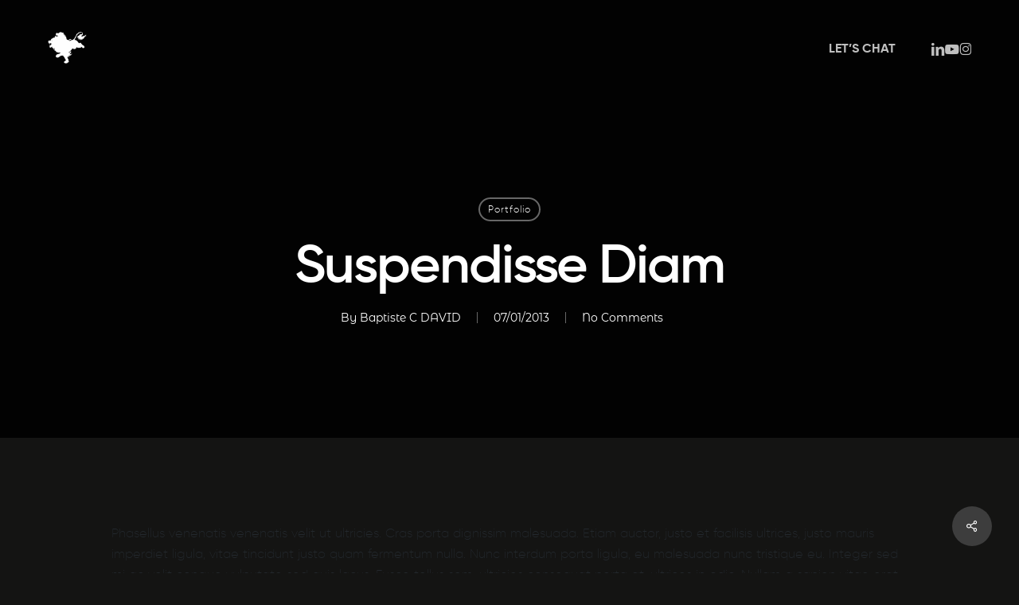

--- FILE ---
content_type: text/css
request_url: https://baptistecdavid.com/wp-content/uploads/useanyfont/uaf.css?ver=1764826512
body_size: 86
content:
				@font-face {
					font-family: 'gilroy-extrabold';
					src: url('/wp-content/uploads/useanyfont/200502034544Gilroy-Extrabold.woff2') format('woff2'),
						url('/wp-content/uploads/useanyfont/200502034544Gilroy-Extrabold.woff') format('woff');
					  font-display: auto;
				}

				.gilroy-extrabold{font-family: 'gilroy-extrabold' !important;}

		